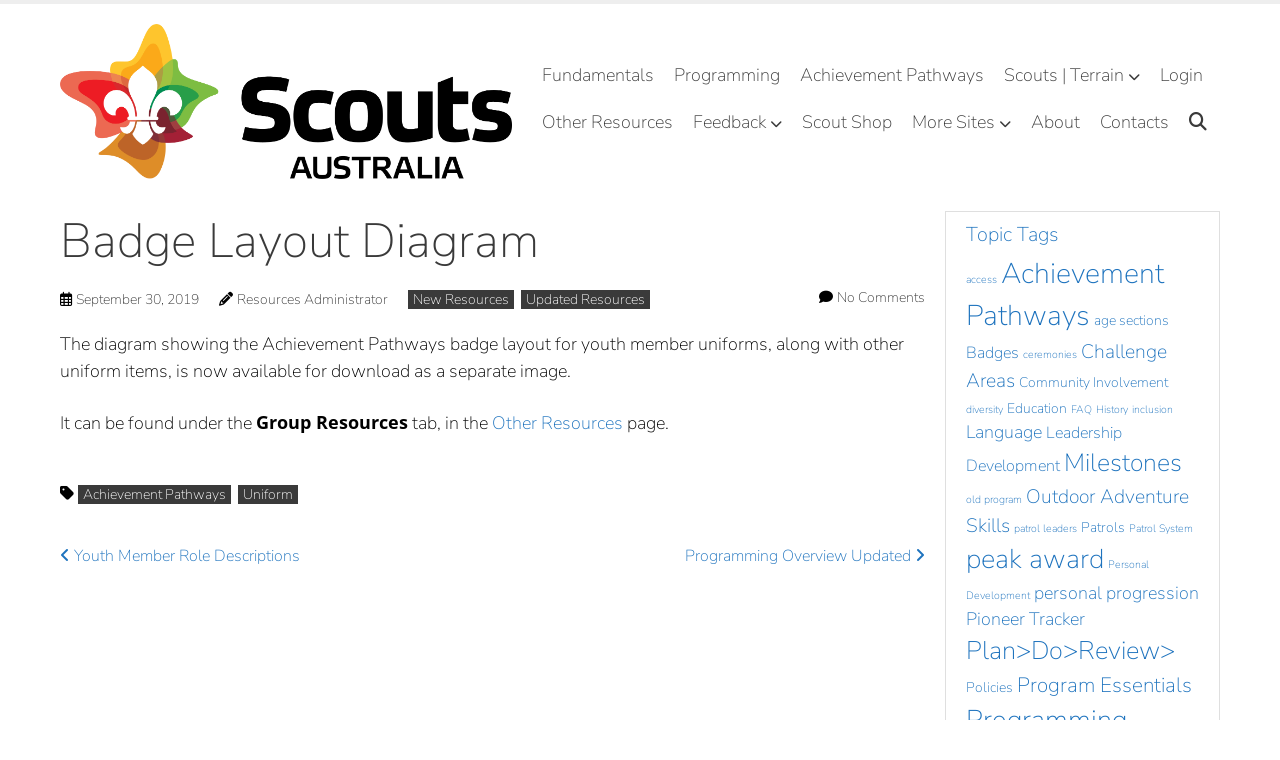

--- FILE ---
content_type: text/html; charset=UTF-8
request_url: https://pr.scouts.com.au/badge-layout-diagram/
body_size: 12063
content:
<!doctype html><!--[if lt IE 7]><html class="no-js lt-ie9 lt-ie8 lt-ie7" lang="en-AU" prefix="og: http://ogp.me/ns# fb: http://ogp.me/ns/fb#"> <![endif]-->
<!--[if IE 7]><html class="no-js lt-ie9 lt-ie8" lang="en-AU" prefix="og: http://ogp.me/ns# fb: http://ogp.me/ns/fb#"> <![endif]-->
<!--[if IE 8]><html class="no-js lt-ie9" lang="en-AU" prefix="og: http://ogp.me/ns# fb: http://ogp.me/ns/fb#"> <![endif]-->
<!--[if gt IE 8]><!--><html class="no-js" lang="en-AU" prefix="og: http://ogp.me/ns# fb: http://ogp.me/ns/fb#"> <!--<![endif]--><head><meta charset="UTF-8" /><meta http-equiv="x-ua-compatible" content="ie=edge"><meta name="viewport" content="width=device-width, initial-scale=1"><link rel="profile" href="http://gmpg.org/xfn/11" /><link rel="pingback" href="https://pr.scouts.com.au/xmlrpc.php" /><title>Badge Layout Diagram</title><meta name='robots' content='max-image-preview:large' /><link rel="alternate" type="application/rss+xml" title="Scouts Australia Program Resources &raquo; Feed" href="https://pr.scouts.com.au/feed/" /><link rel="alternate" type="application/rss+xml" title="Scouts Australia Program Resources &raquo; Comments Feed" href="https://pr.scouts.com.au/comments/feed/" /><link rel="alternate" title="oEmbed (JSON)" type="application/json+oembed" href="https://pr.scouts.com.au/wp-json/oembed/1.0/embed?url=https%3A%2F%2Fpr.scouts.com.au%2Fbadge-layout-diagram%2F" /><link rel="alternate" title="oEmbed (XML)" type="text/xml+oembed" href="https://pr.scouts.com.au/wp-json/oembed/1.0/embed?url=https%3A%2F%2Fpr.scouts.com.au%2Fbadge-layout-diagram%2F&#038;format=xml" /><style id='wp-img-auto-sizes-contain-inline-css' type='text/css'>img:is([sizes=auto i],[sizes^="auto," i]){contain-intrinsic-size:3000px 1500px}
/*# sourceURL=wp-img-auto-sizes-contain-inline-css */</style><style id='wp-emoji-styles-inline-css' type='text/css'>img.wp-smiley, img.emoji {
		display: inline !important;
		border: none !important;
		box-shadow: none !important;
		height: 1em !important;
		width: 1em !important;
		margin: 0 0.07em !important;
		vertical-align: -0.1em !important;
		background: none !important;
		padding: 0 !important;
	}
/*# sourceURL=wp-emoji-styles-inline-css */</style><link rel='stylesheet' id='wp-block-library-css' href='https://pr.scouts.com.au/wp-includes/css/dist/block-library/style.min.css?ver=c9fe13e96f780db69ec2a1707c9cd6cd' type='text/css' media='all' /><style id='wp-block-paragraph-inline-css' type='text/css'>.is-small-text{font-size:.875em}.is-regular-text{font-size:1em}.is-large-text{font-size:2.25em}.is-larger-text{font-size:3em}.has-drop-cap:not(:focus):first-letter{float:left;font-size:8.4em;font-style:normal;font-weight:100;line-height:.68;margin:.05em .1em 0 0;text-transform:uppercase}body.rtl .has-drop-cap:not(:focus):first-letter{float:none;margin-left:.1em}p.has-drop-cap.has-background{overflow:hidden}:root :where(p.has-background){padding:1.25em 2.375em}:where(p.has-text-color:not(.has-link-color)) a{color:inherit}p.has-text-align-left[style*="writing-mode:vertical-lr"],p.has-text-align-right[style*="writing-mode:vertical-rl"]{rotate:180deg}
/*# sourceURL=https://pr.scouts.com.au/wp-includes/blocks/paragraph/style.min.css */</style><style id='global-styles-inline-css' type='text/css'>:root{--wp--preset--aspect-ratio--square: 1;--wp--preset--aspect-ratio--4-3: 4/3;--wp--preset--aspect-ratio--3-4: 3/4;--wp--preset--aspect-ratio--3-2: 3/2;--wp--preset--aspect-ratio--2-3: 2/3;--wp--preset--aspect-ratio--16-9: 16/9;--wp--preset--aspect-ratio--9-16: 9/16;--wp--preset--color--black: #000000;--wp--preset--color--cyan-bluish-gray: #abb8c3;--wp--preset--color--white: #ffffff;--wp--preset--color--pale-pink: #f78da7;--wp--preset--color--vivid-red: #cf2e2e;--wp--preset--color--luminous-vivid-orange: #ff6900;--wp--preset--color--luminous-vivid-amber: #fcb900;--wp--preset--color--light-green-cyan: #7bdcb5;--wp--preset--color--vivid-green-cyan: #00d084;--wp--preset--color--pale-cyan-blue: #8ed1fc;--wp--preset--color--vivid-cyan-blue: #0693e3;--wp--preset--color--vivid-purple: #9b51e0;--wp--preset--color--eclipse: #3a3a3a;--wp--preset--color--san-juan: #334861;--wp--preset--color--denim: #2979c7;--wp--preset--color--electric-violet: #8309e7;--wp--preset--color--cerise: #df49b8;--wp--preset--color--alizarin: #df312c;--wp--preset--color--pumpkin: #FF8228;--wp--preset--color--titanium-yellow: #eef000;--wp--preset--color--atlantis: #7ed934;--wp--preset--color--white-smoke: #eee;--wp--preset--gradient--vivid-cyan-blue-to-vivid-purple: linear-gradient(135deg,rgb(6,147,227) 0%,rgb(155,81,224) 100%);--wp--preset--gradient--light-green-cyan-to-vivid-green-cyan: linear-gradient(135deg,rgb(122,220,180) 0%,rgb(0,208,130) 100%);--wp--preset--gradient--luminous-vivid-amber-to-luminous-vivid-orange: linear-gradient(135deg,rgb(252,185,0) 0%,rgb(255,105,0) 100%);--wp--preset--gradient--luminous-vivid-orange-to-vivid-red: linear-gradient(135deg,rgb(255,105,0) 0%,rgb(207,46,46) 100%);--wp--preset--gradient--very-light-gray-to-cyan-bluish-gray: linear-gradient(135deg,rgb(238,238,238) 0%,rgb(169,184,195) 100%);--wp--preset--gradient--cool-to-warm-spectrum: linear-gradient(135deg,rgb(74,234,220) 0%,rgb(151,120,209) 20%,rgb(207,42,186) 40%,rgb(238,44,130) 60%,rgb(251,105,98) 80%,rgb(254,248,76) 100%);--wp--preset--gradient--blush-light-purple: linear-gradient(135deg,rgb(255,206,236) 0%,rgb(152,150,240) 100%);--wp--preset--gradient--blush-bordeaux: linear-gradient(135deg,rgb(254,205,165) 0%,rgb(254,45,45) 50%,rgb(107,0,62) 100%);--wp--preset--gradient--luminous-dusk: linear-gradient(135deg,rgb(255,203,112) 0%,rgb(199,81,192) 50%,rgb(65,88,208) 100%);--wp--preset--gradient--pale-ocean: linear-gradient(135deg,rgb(255,245,203) 0%,rgb(182,227,212) 50%,rgb(51,167,181) 100%);--wp--preset--gradient--electric-grass: linear-gradient(135deg,rgb(202,248,128) 0%,rgb(113,206,126) 100%);--wp--preset--gradient--midnight: linear-gradient(135deg,rgb(2,3,129) 0%,rgb(40,116,252) 100%);--wp--preset--font-size--small: 13px;--wp--preset--font-size--medium: 20px;--wp--preset--font-size--large: 36px;--wp--preset--font-size--x-large: 42px;--wp--preset--font-size--normal: 16px;--wp--preset--font-size--huge: 48px;--wp--preset--spacing--20: 0.44rem;--wp--preset--spacing--30: 0.67rem;--wp--preset--spacing--40: 1rem;--wp--preset--spacing--50: 1.5rem;--wp--preset--spacing--60: 2.25rem;--wp--preset--spacing--70: 3.38rem;--wp--preset--spacing--80: 5.06rem;--wp--preset--shadow--natural: 6px 6px 9px rgba(0, 0, 0, 0.2);--wp--preset--shadow--deep: 12px 12px 50px rgba(0, 0, 0, 0.4);--wp--preset--shadow--sharp: 6px 6px 0px rgba(0, 0, 0, 0.2);--wp--preset--shadow--outlined: 6px 6px 0px -3px rgb(255, 255, 255), 6px 6px rgb(0, 0, 0);--wp--preset--shadow--crisp: 6px 6px 0px rgb(0, 0, 0);}:root { --wp--style--global--content-size: inherit;--wp--style--global--wide-size: inherit; }:where(body) { margin: 0; }.wp-site-blocks > .alignleft { float: left; margin-right: 2em; }.wp-site-blocks > .alignright { float: right; margin-left: 2em; }.wp-site-blocks > .aligncenter { justify-content: center; margin-left: auto; margin-right: auto; }:where(.is-layout-flex){gap: 0.5em;}:where(.is-layout-grid){gap: 0.5em;}.is-layout-flow > .alignleft{float: left;margin-inline-start: 0;margin-inline-end: 2em;}.is-layout-flow > .alignright{float: right;margin-inline-start: 2em;margin-inline-end: 0;}.is-layout-flow > .aligncenter{margin-left: auto !important;margin-right: auto !important;}.is-layout-constrained > .alignleft{float: left;margin-inline-start: 0;margin-inline-end: 2em;}.is-layout-constrained > .alignright{float: right;margin-inline-start: 2em;margin-inline-end: 0;}.is-layout-constrained > .aligncenter{margin-left: auto !important;margin-right: auto !important;}.is-layout-constrained > :where(:not(.alignleft):not(.alignright):not(.alignfull)){max-width: var(--wp--style--global--content-size);margin-left: auto !important;margin-right: auto !important;}.is-layout-constrained > .alignwide{max-width: var(--wp--style--global--wide-size);}body .is-layout-flex{display: flex;}.is-layout-flex{flex-wrap: wrap;align-items: center;}.is-layout-flex > :is(*, div){margin: 0;}body .is-layout-grid{display: grid;}.is-layout-grid > :is(*, div){margin: 0;}body{padding-top: 0px;padding-right: 0px;padding-bottom: 0px;padding-left: 0px;}a:where(:not(.wp-element-button)){text-decoration: underline;}:root :where(.wp-element-button, .wp-block-button__link){background-color: #32373c;border-width: 0;color: #fff;font-family: inherit;font-size: inherit;font-style: inherit;font-weight: inherit;letter-spacing: inherit;line-height: inherit;padding-top: calc(0.667em + 2px);padding-right: calc(1.333em + 2px);padding-bottom: calc(0.667em + 2px);padding-left: calc(1.333em + 2px);text-decoration: none;text-transform: inherit;}.has-black-color{color: var(--wp--preset--color--black) !important;}.has-cyan-bluish-gray-color{color: var(--wp--preset--color--cyan-bluish-gray) !important;}.has-white-color{color: var(--wp--preset--color--white) !important;}.has-pale-pink-color{color: var(--wp--preset--color--pale-pink) !important;}.has-vivid-red-color{color: var(--wp--preset--color--vivid-red) !important;}.has-luminous-vivid-orange-color{color: var(--wp--preset--color--luminous-vivid-orange) !important;}.has-luminous-vivid-amber-color{color: var(--wp--preset--color--luminous-vivid-amber) !important;}.has-light-green-cyan-color{color: var(--wp--preset--color--light-green-cyan) !important;}.has-vivid-green-cyan-color{color: var(--wp--preset--color--vivid-green-cyan) !important;}.has-pale-cyan-blue-color{color: var(--wp--preset--color--pale-cyan-blue) !important;}.has-vivid-cyan-blue-color{color: var(--wp--preset--color--vivid-cyan-blue) !important;}.has-vivid-purple-color{color: var(--wp--preset--color--vivid-purple) !important;}.has-eclipse-color{color: var(--wp--preset--color--eclipse) !important;}.has-san-juan-color{color: var(--wp--preset--color--san-juan) !important;}.has-denim-color{color: var(--wp--preset--color--denim) !important;}.has-electric-violet-color{color: var(--wp--preset--color--electric-violet) !important;}.has-cerise-color{color: var(--wp--preset--color--cerise) !important;}.has-alizarin-color{color: var(--wp--preset--color--alizarin) !important;}.has-pumpkin-color{color: var(--wp--preset--color--pumpkin) !important;}.has-titanium-yellow-color{color: var(--wp--preset--color--titanium-yellow) !important;}.has-atlantis-color{color: var(--wp--preset--color--atlantis) !important;}.has-white-smoke-color{color: var(--wp--preset--color--white-smoke) !important;}.has-black-background-color{background-color: var(--wp--preset--color--black) !important;}.has-cyan-bluish-gray-background-color{background-color: var(--wp--preset--color--cyan-bluish-gray) !important;}.has-white-background-color{background-color: var(--wp--preset--color--white) !important;}.has-pale-pink-background-color{background-color: var(--wp--preset--color--pale-pink) !important;}.has-vivid-red-background-color{background-color: var(--wp--preset--color--vivid-red) !important;}.has-luminous-vivid-orange-background-color{background-color: var(--wp--preset--color--luminous-vivid-orange) !important;}.has-luminous-vivid-amber-background-color{background-color: var(--wp--preset--color--luminous-vivid-amber) !important;}.has-light-green-cyan-background-color{background-color: var(--wp--preset--color--light-green-cyan) !important;}.has-vivid-green-cyan-background-color{background-color: var(--wp--preset--color--vivid-green-cyan) !important;}.has-pale-cyan-blue-background-color{background-color: var(--wp--preset--color--pale-cyan-blue) !important;}.has-vivid-cyan-blue-background-color{background-color: var(--wp--preset--color--vivid-cyan-blue) !important;}.has-vivid-purple-background-color{background-color: var(--wp--preset--color--vivid-purple) !important;}.has-eclipse-background-color{background-color: var(--wp--preset--color--eclipse) !important;}.has-san-juan-background-color{background-color: var(--wp--preset--color--san-juan) !important;}.has-denim-background-color{background-color: var(--wp--preset--color--denim) !important;}.has-electric-violet-background-color{background-color: var(--wp--preset--color--electric-violet) !important;}.has-cerise-background-color{background-color: var(--wp--preset--color--cerise) !important;}.has-alizarin-background-color{background-color: var(--wp--preset--color--alizarin) !important;}.has-pumpkin-background-color{background-color: var(--wp--preset--color--pumpkin) !important;}.has-titanium-yellow-background-color{background-color: var(--wp--preset--color--titanium-yellow) !important;}.has-atlantis-background-color{background-color: var(--wp--preset--color--atlantis) !important;}.has-white-smoke-background-color{background-color: var(--wp--preset--color--white-smoke) !important;}.has-black-border-color{border-color: var(--wp--preset--color--black) !important;}.has-cyan-bluish-gray-border-color{border-color: var(--wp--preset--color--cyan-bluish-gray) !important;}.has-white-border-color{border-color: var(--wp--preset--color--white) !important;}.has-pale-pink-border-color{border-color: var(--wp--preset--color--pale-pink) !important;}.has-vivid-red-border-color{border-color: var(--wp--preset--color--vivid-red) !important;}.has-luminous-vivid-orange-border-color{border-color: var(--wp--preset--color--luminous-vivid-orange) !important;}.has-luminous-vivid-amber-border-color{border-color: var(--wp--preset--color--luminous-vivid-amber) !important;}.has-light-green-cyan-border-color{border-color: var(--wp--preset--color--light-green-cyan) !important;}.has-vivid-green-cyan-border-color{border-color: var(--wp--preset--color--vivid-green-cyan) !important;}.has-pale-cyan-blue-border-color{border-color: var(--wp--preset--color--pale-cyan-blue) !important;}.has-vivid-cyan-blue-border-color{border-color: var(--wp--preset--color--vivid-cyan-blue) !important;}.has-vivid-purple-border-color{border-color: var(--wp--preset--color--vivid-purple) !important;}.has-eclipse-border-color{border-color: var(--wp--preset--color--eclipse) !important;}.has-san-juan-border-color{border-color: var(--wp--preset--color--san-juan) !important;}.has-denim-border-color{border-color: var(--wp--preset--color--denim) !important;}.has-electric-violet-border-color{border-color: var(--wp--preset--color--electric-violet) !important;}.has-cerise-border-color{border-color: var(--wp--preset--color--cerise) !important;}.has-alizarin-border-color{border-color: var(--wp--preset--color--alizarin) !important;}.has-pumpkin-border-color{border-color: var(--wp--preset--color--pumpkin) !important;}.has-titanium-yellow-border-color{border-color: var(--wp--preset--color--titanium-yellow) !important;}.has-atlantis-border-color{border-color: var(--wp--preset--color--atlantis) !important;}.has-white-smoke-border-color{border-color: var(--wp--preset--color--white-smoke) !important;}.has-vivid-cyan-blue-to-vivid-purple-gradient-background{background: var(--wp--preset--gradient--vivid-cyan-blue-to-vivid-purple) !important;}.has-light-green-cyan-to-vivid-green-cyan-gradient-background{background: var(--wp--preset--gradient--light-green-cyan-to-vivid-green-cyan) !important;}.has-luminous-vivid-amber-to-luminous-vivid-orange-gradient-background{background: var(--wp--preset--gradient--luminous-vivid-amber-to-luminous-vivid-orange) !important;}.has-luminous-vivid-orange-to-vivid-red-gradient-background{background: var(--wp--preset--gradient--luminous-vivid-orange-to-vivid-red) !important;}.has-very-light-gray-to-cyan-bluish-gray-gradient-background{background: var(--wp--preset--gradient--very-light-gray-to-cyan-bluish-gray) !important;}.has-cool-to-warm-spectrum-gradient-background{background: var(--wp--preset--gradient--cool-to-warm-spectrum) !important;}.has-blush-light-purple-gradient-background{background: var(--wp--preset--gradient--blush-light-purple) !important;}.has-blush-bordeaux-gradient-background{background: var(--wp--preset--gradient--blush-bordeaux) !important;}.has-luminous-dusk-gradient-background{background: var(--wp--preset--gradient--luminous-dusk) !important;}.has-pale-ocean-gradient-background{background: var(--wp--preset--gradient--pale-ocean) !important;}.has-electric-grass-gradient-background{background: var(--wp--preset--gradient--electric-grass) !important;}.has-midnight-gradient-background{background: var(--wp--preset--gradient--midnight) !important;}.has-small-font-size{font-size: var(--wp--preset--font-size--small) !important;}.has-medium-font-size{font-size: var(--wp--preset--font-size--medium) !important;}.has-large-font-size{font-size: var(--wp--preset--font-size--large) !important;}.has-x-large-font-size{font-size: var(--wp--preset--font-size--x-large) !important;}.has-normal-font-size{font-size: var(--wp--preset--font-size--normal) !important;}.has-huge-font-size{font-size: var(--wp--preset--font-size--huge) !important;}
/*# sourceURL=global-styles-inline-css */</style><link rel='stylesheet' id='coblocks-extensions-css' href='https://pr.scouts.com.au/wp-content/plugins/coblocks/dist/style-coblocks-extensions.css?ver=3.1.16' type='text/css' media='all' /><link rel='stylesheet' id='coblocks-animation-css' href='https://pr.scouts.com.au/wp-content/plugins/coblocks/dist/style-coblocks-animation.css?ver=2677611078ee87eb3b1c' type='text/css' media='all' /><link rel='stylesheet' id='widgetopts-styles-css' href='https://pr.scouts.com.au/wp-content/plugins/widget-options/assets/css/widget-options.css?ver=4.1.3' type='text/css' media='all' /><link rel='stylesheet' id='wp-components-css' href='https://pr.scouts.com.au/wp-includes/css/dist/components/style.min.css?ver=c9fe13e96f780db69ec2a1707c9cd6cd' type='text/css' media='all' /><link rel='stylesheet' id='godaddy-styles-css' href='https://pr.scouts.com.au/wp-content/plugins/coblocks/includes/Dependencies/GoDaddy/Styles/build/latest.css?ver=2.0.2' type='text/css' media='all' /><link rel='stylesheet' id='normalize-css' href='https://pr.scouts.com.au/wp-content/themes/ephemeris/css/normalize.css?ver=8.0.1' type='text/css' media='all' /><link rel='stylesheet' id='font-awesome-6-css' href='https://pr.scouts.com.au/wp-content/themes/ephemeris/css/fontawesome-all.min.css?ver=6.7.2' type='text/css' media='all' /><link rel='stylesheet' id='unsemantic-grid-css' href='https://pr.scouts.com.au/wp-content/themes/ephemeris/css/unsemantic.css?ver=1.2.3' type='text/css' media='all' /><link rel='stylesheet' id='ephemeris-fonts-css' href='//pr.scouts.com.au/wp-content/uploads/omgf/ephemeris-fonts/ephemeris-fonts.css?ver=1729741411' type='text/css' media='all' /><link rel='stylesheet' id='ephemeris-style-css' href='https://pr.scouts.com.au/wp-content/themes/ephemeris/style.css?ver=1.5.3' type='text/css' media='all' /><style id='kadence-blocks-global-variables-inline-css' type='text/css'>:root {--global-kb-font-size-sm:clamp(0.8rem, 0.73rem + 0.217vw, 0.9rem);--global-kb-font-size-md:clamp(1.1rem, 0.995rem + 0.326vw, 1.25rem);--global-kb-font-size-lg:clamp(1.75rem, 1.576rem + 0.543vw, 2rem);--global-kb-font-size-xl:clamp(2.25rem, 1.728rem + 1.63vw, 3rem);--global-kb-font-size-xxl:clamp(2.5rem, 1.456rem + 3.26vw, 4rem);--global-kb-font-size-xxxl:clamp(2.75rem, 0.489rem + 7.065vw, 6rem);}:root {--global-palette1: #3182CE;--global-palette2: #2B6CB0;--global-palette3: #1A202C;--global-palette4: #2D3748;--global-palette5: #4A5568;--global-palette6: #718096;--global-palette7: #EDF2F7;--global-palette8: #F7FAFC;--global-palette9: #ffffff;}
/*# sourceURL=kadence-blocks-global-variables-inline-css */</style> <script type="text/javascript" src="https://pr.scouts.com.au/wp-includes/js/jquery/jquery.min.js?ver=3.7.1" id="jquery-core-js"></script> <script async src="https://www.googletagmanager.com/gtag/js?id=G-T3H2EEQ51K"></script> <script>window.dataLayer = window.dataLayer || [];
		  function gtag(){dataLayer.push(arguments);}
		  gtag('js', new Date());gtag('config', 'G-T3H2EEQ51K', {'link_attribution': true,'anonymize_ip': true});</script> <!- end of Google Analytics Code Snippet by GA4WP--><link rel="https://api.w.org/" href="https://pr.scouts.com.au/wp-json/" /><link rel="alternate" title="JSON" type="application/json" href="https://pr.scouts.com.au/wp-json/wp/v2/posts/2965" /><link rel="EditURI" type="application/rsd+xml" title="RSD" href="https://pr.scouts.com.au/xmlrpc.php?rsd" /><link rel="canonical" href="https://pr.scouts.com.au/badge-layout-diagram/" /><link rel='shortlink' href='https://pr.scouts.com.au/?p=2965' /><link href='//pr.scouts.com.au/wp-content/uploads/omgf/omgf-stylesheet-74/omgf-stylesheet-74.css?ver=1729741411' rel='stylesheet'><style type="text/css">@media only screen and (max-width: 1600px) {.site-content .grid-100 .alignwide {margin-left: 0;margin-right: 0;}.site-content .grid-100 .wp-block-table.alignwide {width: 100%;}.site-content .grid-100 figure.alignwide.wp-block-embed.is-type-video {width: 100%;}}.wp-block-group.alignwide.is-layout-constrained {max-width: 1560px;}.wp-block-group.alignfull.is-layout-constrained {max-width: none;}body .is-layout-constrained > :where(:not(.alignleft):not(.alignright):not(.alignfull)) {max-width: 1160px;}.wp-block-cover .wp-block-cover__inner-container {max-width: 1160px;}.wp-block-cover.is-style-extended-inner-container .wp-block-cover__inner-container {max-width: 1560px;}</style><style type="text/css">.grid-container { max-width: 1200px; }.entry-header h1 { color: #3a3a3a; }.entry-header h1 a { color: #3a3a3a; }.entry-header h1 a:visited { color: #3a3a3a; }.entry-header h1 a:hover, .entry-header h1 a:active { color: #2c7dbe; }h1, h2, h3, h4, h5, h6 { color: #1e73be; }h1 a, h2 a, h3 a, h4 a, h5 a, h6 a { color: #2c7dbe; }h1 a:visited, h2 a:visited, h3 a:visited, h4 a:visited, h5 a:visited, h6 a:visited { color: #2c7dbe; }h1 a:hover, h2 a:hover, h3 a:hover, h4 a:hover, h5 a:hover, h6 a:hover, h1 a:active, h2 a:active, h3 a:active, h4 a:active, h5 a:active, h6 a:active { color: #344860; }.site-content, .more-link { color: #000000; }a, .more-link { color: #1e73be; }a:visited, .more-link:visited { color: #2c7dbe; }a:hover, a:active, .more-link:hover, .more-link:active { color: #344860; }#footercontainer { background-color: #f9f9f9; }#footercreditscontainer { background-color: #f9f9f9; }.site-credits { color: #9a9a9a; }</style><style>.removed_link, a.removed_link {
	text-decoration: line-through;
}</style><link rel="icon" href="https://pr.scouts.com.au/wp-content/uploads/2019/01/cropped-Scouts_AUS_Master_Horiz_FullCol_Rev_CMYK-32x32.png" sizes="32x32" /><link rel="icon" href="https://pr.scouts.com.au/wp-content/uploads/2019/01/cropped-Scouts_AUS_Master_Horiz_FullCol_Rev_CMYK-192x192.png" sizes="192x192" /><link rel="apple-touch-icon" href="https://pr.scouts.com.au/wp-content/uploads/2019/01/cropped-Scouts_AUS_Master_Horiz_FullCol_Rev_CMYK-180x180.png" /><meta name="msapplication-TileImage" content="https://pr.scouts.com.au/wp-content/uploads/2019/01/cropped-Scouts_AUS_Master_Horiz_FullCol_Rev_CMYK-270x270.png" /><style type="text/css" id="wp-custom-css">#secondary .widget {
margin-bottom: 40px;

padding-left:20px;
padding-right:20px;
padding-top:10px;
padding-bottom:10px;
border: 1px solid;
border-color: #dfdfdf;
}

h3.widget-title {
	font-size:20px;
}

select { 
font-family: Nunito Sans;
font-weight: 100;}

#maincontentcontainer li {
	font-family: Nunito Sans;
	font-size:18px;
	font-weight:200;
	}

#secondary li {
	font-family: Nunito Sans;
	font-size:14px;
	font-weight:200;
	list-style-type: none;
  margin: 0;
  padding: 0;
}




a:link {
  text-decoration: none;
}

a:visited {
  text-decoration: none;
}

a:hover {
  text-decoration: underline;
}

a:active {
  text-decoration: underline;
}

em {
	font-family: Nunito Sans;
}</style><style id="egf-frontend-styles" type="text/css">p {color: #000000;font-family: 'Nunito Sans', sans-serif;font-style: normal;font-weight: 200;} h2 {font-family: 'Nunito Sans', sans-serif;font-style: normal;font-weight: 200;} h1 {font-family: 'Nunito Sans', sans-serif;font-style: normal;font-weight: 200;} h3 {font-family: 'Nunito Sans', sans-serif;font-style: normal;font-weight: 200;} h4 {font-family: 'Nunito Sans', sans-serif;font-style: normal;font-weight: 200;} h5 {} h6 {} table, a, form, input, h1 {font-family: 'Nunito Sans', sans-serif!important;font-style: normal!important;font-weight: 200!important;}</style><meta property="og:locale" content="en_GB"/><meta property="og:site_name" content="Scouts Australia Program Resources"/><meta property="og:title" content="Badge Layout Diagram"/><meta property="og:url" content="https://pr.scouts.com.au/badge-layout-diagram/"/><meta property="og:type" content="article"/><meta property="og:description" content="The diagram showing the Achievement Pathways badge layout for youth member uniforms, along with other uniform items, is now available for download as a separate image.It can be found under the Group Resources tab, in the Other Resources page."/><meta property="og:image" content="https://pr.scouts.com.au/wp-content/uploads/2021/01/Program-Resources-Open-Graph-Vertical-Square.png"/><meta property="og:image:url" content="https://pr.scouts.com.au/wp-content/uploads/2021/01/Program-Resources-Open-Graph-Vertical-Square.png"/><meta property="og:image:secure_url" content="https://pr.scouts.com.au/wp-content/uploads/2021/01/Program-Resources-Open-Graph-Vertical-Square.png"/><meta property="og:image:width" content="600"/><meta property="og:image:height" content="600"/><meta property="article:published_time" content="2019-09-30T09:00:45+10:00"/><meta property="article:modified_time" content="2019-09-26T16:32:57+10:00" /><meta property="og:updated_time" content="2019-09-26T16:32:57+10:00" /><meta property="article:section" content="New Resources"/><meta property="article:section" content="Updated Resources"/><meta name="twitter:title" content="Badge Layout Diagram"/><meta name="twitter:url" content="https://pr.scouts.com.au/badge-layout-diagram/"/><meta name="twitter:description" content="The diagram showing the Achievement Pathways badge layout for youth member uniforms, along with other uniform items, is now available for download as a separate image.It can be found under the Group Resources tab, in the Other Resources page."/><meta name="twitter:image" content="https://pr.scouts.com.au/wp-content/uploads/2021/01/Program-Resources-Open-Graph-Vertical-Square.png"/><meta name="twitter:card" content="summary_large_image"/><link rel='stylesheet' id='so-css-ephemeris-css' href='https://pr.scouts.com.au/wp-content/uploads/so-css/so-css-ephemeris.css?ver=1658358004' type='text/css' media='all' /></head><body itemscope="itemscope" itemtype="http://schema.org/CreativeWork" class="wp-singular post-template-default single single-post postid-2965 single-format-standard wp-custom-logo wp-embed-responsive wp-theme-ephemeris"><main class="hfeed site" role="main"><div class="visuallyhidden skip-link"><a href="#content" title="Skip to main content">Skip to main content</a></div><div class="top-header"><div class="announcement-bar grid-container"><div class="grid-100 tablet-grid-100 social-header"></div></div></div><div id="headercontainer"><header id="masthead" class="grid-container site-header" role="banner"><div class="grid-40 tablet-grid-40 mobile-grid-100 site-title"><a href="https://pr.scouts.com.au/" class="custom-logo-link" rel="home"><img width="3324" height="1138" src="https://pr.scouts.com.au/wp-content/uploads/2019/01/Scouts_AUS_Master_Horiz_FullCol_CMYK.png" class="custom-logo" alt="Scouts Australia Program Resources" decoding="async" fetchpriority="high" srcset="https://pr.scouts.com.au/wp-content/uploads/2019/01/Scouts_AUS_Master_Horiz_FullCol_CMYK.png 3324w, https://pr.scouts.com.au/wp-content/uploads/2019/01/Scouts_AUS_Master_Horiz_FullCol_CMYK-768x263.png 768w, https://pr.scouts.com.au/wp-content/uploads/2019/01/Scouts_AUS_Master_Horiz_FullCol_CMYK-300x103.png 300w, https://pr.scouts.com.au/wp-content/uploads/2019/01/Scouts_AUS_Master_Horiz_FullCol_CMYK-1024x351.png 1024w" sizes="(max-width: 3324px) 100vw, 3324px" /></a></div><div class="grid-60 tablet-grid-60 mobile-grid-100 "><nav id="site-navigation" class="main-navigation" role="navigation" itemscope="itemscope" itemtype="http://schema.org/SiteNavigationElement"><div class="assistive-text skip-link"><a href="#content" title="Skip to content">Skip to content</a></div><div class="menu-main-menu-container"><ul id="menu-main-menu" class="nav-menu"><li id="menu-item-3842" class="menu-item menu-item-type-post_type menu-item-object-page menu-item-3842"><a href="https://pr.scouts.com.au/fundamentals/">Fundamentals</a></li><li id="menu-item-5014" class="menu-item menu-item-type-post_type menu-item-object-page menu-item-5014"><a href="https://pr.scouts.com.au/programming/">Programming</a></li><li id="menu-item-3896" class="menu-item menu-item-type-post_type menu-item-object-page menu-item-3896"><a href="https://pr.scouts.com.au/achievement-pathways/">Achievement Pathways</a></li><li id="menu-item-4015" class="menu-item menu-item-type-post_type menu-item-object-page menu-item-has-children menu-item-4015"><a href="https://pr.scouts.com.au/terrain/">Scouts | Terrain</a><ul class="sub-menu"><li id="menu-item-4294" class="menu-item menu-item-type-post_type menu-item-object-page menu-item-4294"><a href="https://pr.scouts.com.au/terrain/">Guides and Resources</a></li><li id="menu-item-4293" class="menu-item menu-item-type-custom menu-item-object-custom menu-item-4293"><a href="https://pr.scouts.com.au/terrain/faq/">FAQs</a></li><li id="menu-item-5253" class="menu-item menu-item-type-post_type menu-item-object-page menu-item-5253"><a href="https://pr.scouts.com.au/terrain/support/">Contact Support</a></li><li id="menu-item-4012" class="menu-item menu-item-type-custom menu-item-object-custom menu-item-4012"><a target="_blank" href="https://terrain.scouts.com.au/?src=mm"><strong>Login</strong></a></li></ul></li><li id="menu-item-5444" class="menu-item menu-item-type-custom menu-item-object-custom menu-item-5444"><a href="https://terrain.scouts.com.au/?src=mm2">Login</a></li><li id="menu-item-3899" class="menu-item menu-item-type-post_type menu-item-object-page menu-item-3899"><a href="https://pr.scouts.com.au/other/">Other Resources</a></li><li id="menu-item-2778" class="menu-item menu-item-type-post_type menu-item-object-page menu-item-has-children menu-item-2778"><a href="https://pr.scouts.com.au/feedback/">Feedback</a><ul class="sub-menu"><li id="menu-item-3673" class="menu-item menu-item-type-post_type menu-item-object-page menu-item-3673"><a href="https://pr.scouts.com.au/feedback/">Give Feedback</a></li><li id="menu-item-3672" class="menu-item menu-item-type-post_type menu-item-object-page menu-item-3672"><a href="https://pr.scouts.com.au/question/">Ask a Question</a></li></ul></li><li id="menu-item-4802" class="menu-item menu-item-type-post_type menu-item-object-page menu-item-4802"><a href="https://pr.scouts.com.au/shop/">Scout Shop</a></li><li id="menu-item-5146" class="menu-item menu-item-type-custom menu-item-object-custom menu-item-has-children menu-item-5146"><a>More Sites</a><ul class="sub-menu"><li id="menu-item-5145" class="menu-item menu-item-type-custom menu-item-object-custom menu-item-5145"><a target="_blank" href="https://scouts.com.au/?src=mm" title="Scouts Australia home page.">Scouts Australia</a></li><li id="menu-item-5324" class="menu-item menu-item-type-post_type menu-item-object-page current_page_parent menu-item-5324"><a href="https://pr.scouts.com.au/news/">Program News (Old)</a></li><li id="menu-item-365" class="menu-item menu-item-type-custom menu-item-object-custom menu-item-365"><a target="_blank" href="https://s2p.scouts.com.au/?src=mm" title="Convert from the old award schemes to Achievement Pathways,">S2P Converter</a></li><li id="menu-item-5154" class="menu-item menu-item-type-custom menu-item-object-custom menu-item-5154"><a target="_blank" href="https://scouts.com.au/blog/2019/05/29/scouts4sdgs/?src=mm" title="Universal Sustainable Development Goals and Australian Scouting">#Scouts4SDGs</a></li><li id="menu-item-5147" class="menu-item menu-item-type-custom menu-item-object-custom menu-item-5147"><a target="_blank" href="http://international.scouts.com.au/?src=mm" title="International Scouting resources.">Scouts Australia International</a></li><li id="menu-item-5148" class="menu-item menu-item-type-custom menu-item-object-custom menu-item-5148"><a target="_blank" href="https://training.scouts.com.au/?src=mm" title="eLearning for Venturer Scouts, Rover Scouts, and Adults.">On Demand Training</a></li><li id="menu-item-5149" class="menu-item menu-item-type-custom menu-item-object-custom menu-item-5149"><a target="_blank" href="https://scouts.com.au/members/sait/?src=mm" title="Get an industry recognised qualification through Scouts Australia Institute of Training.">Youth Qualificatoins (SAIT)</a></li><li id="menu-item-5156" class="menu-item menu-item-type-custom menu-item-object-custom menu-item-5156"><a target="_blank" href="https://scouts.com.au/members/key-resources/?src=mm" title="Guides and policies for all aspects of Australian Scouting.">National Key Resources</a></li></ul></li><li id="menu-item-13" class="menu-item menu-item-type-post_type menu-item-object-page menu-item-13"><a href="https://pr.scouts.com.au/about/">About</a></li><li id="menu-item-2498" class="menu-item menu-item-type-post_type menu-item-object-page menu-item-2498"><a href="https://pr.scouts.com.au/contacts/">Contacts</a></li><li class="menu-item menu-item-search"><a href="#" class="nav-search" title="Search"><i class="fas fa-search" title="Search this site"></i></a></li></ul></div></nav></div></header></div><div id="maincontentcontainer"><div id="content" class="grid-container site-content" role="main"><div class="grid-75 tablet-grid-75 mobile-grid-100"><article itemscope="itemscope" itemtype="http://schema.org/Article" id="post-2965" class="post-2965 post type-post status-publish format-standard hentry category-new category-updated tag-achievement-pathways tag-uniform"><header class="entry-header"><h1 class="entry-title">Badge Layout Diagram</h1><div class="header-meta"><span class="publish-date"><i class="far fa-calendar-alt" aria-hidden="true"></i> <a href="https://pr.scouts.com.au/badge-layout-diagram/" title="Posted September 30, 2019 @ 9:00 am" rel="bookmark"><time class="entry-date" datetime="2019-09-30T09:00:45+10:00" itemprop="datePublished">September 30, 2019</time></a></span><address class="publish-author"><i class="fas fa-pencil-alt" aria-hidden="true"></i> <span class="author vcard"><a class="url fn n" href="https://pr.scouts.com.au/author/mdocs-admin/" title="View all posts by Resources Administrator" rel="author" itemprop="author">Resources Administrator</a></span></address><span class="post-categories"><a href="https://pr.scouts.com.au/category/new/" rel="category tag">New Resources</a> <a href="https://pr.scouts.com.au/category/updated/" rel="category tag">Updated Resources</a></span><span class="comments-link"><i class="fas fa-comment" aria-hidden="true"></i> <a href="https://pr.scouts.com.au/badge-layout-diagram/#respond" title="Comment on Badge Layout Diagram">No Comments</a></span></div></header><div class="entry-content"><p>The diagram showing the Achievement Pathways badge layout for youth member uniforms, along with other uniform items, is now available for download as a separate image.</p><p>It can be found under the <strong>Group Resources</strong> tab, in the <a href="https://pr.scouts.com.au/other/">Other Resources</a> page.</p></div><footer class="entry-meta">
<i class="fas fa-tag"></i> <span class="post-tags"><a href="https://pr.scouts.com.au/tag/achievement-pathways/" rel="tag">Achievement Pathways</a> <a href="https://pr.scouts.com.au/tag/uniform/" rel="tag">Uniform</a></span></footer></article><nav role="navigation" class="navigation pagination nav-single"><h2 class="screen-reader-text">Posts navigation</h2><div class="nav-previous"><a href="https://pr.scouts.com.au/youth-member-role-descriptions/" rel="prev"><span class="meta-nav"><i class="fas fa-angle-left" aria-hidden="true"></i></span> Youth Member Role Descriptions</a></div><div class="nav-next"><a href="https://pr.scouts.com.au/programming-overview-updated/" rel="next">Programming Overview Updated <span class="meta-nav"><i class="fas fa-angle-right" aria-hidden="true"></i></span></a></div></nav></div><div class="grid-25 tablet-grid-25 mobile-grid-100"><div id="secondary" class="widget-area" role="complementary"><aside id="tag_cloud-2" class="widget widget_tag_cloud"><h3 class="widget-title">Topic Tags</h3><div class="tagcloud"><a href="https://pr.scouts.com.au/tag/access/" class="tag-cloud-link tag-link-99 tag-link-position-1" style="font-size: 8pt;" aria-label="access (1 item)">access</a>
<a href="https://pr.scouts.com.au/tag/achievement-pathways/" class="tag-cloud-link tag-link-31 tag-link-position-2" style="font-size: 21.450980392157pt;" aria-label="Achievement Pathways (18 items)">Achievement Pathways</a>
<a href="https://pr.scouts.com.au/tag/age-sections/" class="tag-cloud-link tag-link-56 tag-link-position-3" style="font-size: 10.470588235294pt;" aria-label="age sections (2 items)">age sections</a>
<a href="https://pr.scouts.com.au/tag/badges/" class="tag-cloud-link tag-link-54 tag-link-position-4" style="font-size: 12.117647058824pt;" aria-label="Badges (3 items)">Badges</a>
<a href="https://pr.scouts.com.au/tag/ceremonies/" class="tag-cloud-link tag-link-89 tag-link-position-5" style="font-size: 8pt;" aria-label="ceremonies (1 item)">ceremonies</a>
<a href="https://pr.scouts.com.au/tag/challenge-areas/" class="tag-cloud-link tag-link-48 tag-link-position-6" style="font-size: 14.588235294118pt;" aria-label="Challenge Areas (5 items)">Challenge Areas</a>
<a href="https://pr.scouts.com.au/tag/community-involvement/" class="tag-cloud-link tag-link-42 tag-link-position-7" style="font-size: 10.470588235294pt;" aria-label="Community Involvement (2 items)">Community Involvement</a>
<a href="https://pr.scouts.com.au/tag/diversity/" class="tag-cloud-link tag-link-101 tag-link-position-8" style="font-size: 8pt;" aria-label="diversity (1 item)">diversity</a>
<a href="https://pr.scouts.com.au/tag/education/" class="tag-cloud-link tag-link-44 tag-link-position-9" style="font-size: 10.470588235294pt;" aria-label="Education (2 items)">Education</a>
<a href="https://pr.scouts.com.au/tag/faq/" class="tag-cloud-link tag-link-88 tag-link-position-10" style="font-size: 8pt;" aria-label="FAQ (1 item)">FAQ</a>
<a href="https://pr.scouts.com.au/tag/history/" class="tag-cloud-link tag-link-94 tag-link-position-11" style="font-size: 8pt;" aria-label="History (1 item)">History</a>
<a href="https://pr.scouts.com.au/tag/inclusion/" class="tag-cloud-link tag-link-100 tag-link-position-12" style="font-size: 8pt;" aria-label="inclusion (1 item)">inclusion</a>
<a href="https://pr.scouts.com.au/tag/language/" class="tag-cloud-link tag-link-60 tag-link-position-13" style="font-size: 13.490196078431pt;" aria-label="Language (4 items)">Language</a>
<a href="https://pr.scouts.com.au/tag/leadership-development/" class="tag-cloud-link tag-link-50 tag-link-position-14" style="font-size: 12.117647058824pt;" aria-label="Leadership Development (3 items)">Leadership Development</a>
<a href="https://pr.scouts.com.au/tag/milestones/" class="tag-cloud-link tag-link-34 tag-link-position-15" style="font-size: 18.705882352941pt;" aria-label="Milestones (11 items)">Milestones</a>
<a href="https://pr.scouts.com.au/tag/old-program/" class="tag-cloud-link tag-link-36 tag-link-position-16" style="font-size: 8pt;" aria-label="old program (1 item)">old program</a>
<a href="https://pr.scouts.com.au/tag/oas/" class="tag-cloud-link tag-link-26 tag-link-position-17" style="font-size: 14.588235294118pt;" aria-label="Outdoor Adventure Skills (5 items)">Outdoor Adventure Skills</a>
<a href="https://pr.scouts.com.au/tag/patrol-leaders/" class="tag-cloud-link tag-link-98 tag-link-position-18" style="font-size: 8pt;" aria-label="patrol leaders (1 item)">patrol leaders</a>
<a href="https://pr.scouts.com.au/tag/patrols/" class="tag-cloud-link tag-link-66 tag-link-position-19" style="font-size: 10.470588235294pt;" aria-label="Patrols (2 items)">Patrols</a>
<a href="https://pr.scouts.com.au/tag/patrol-system/" class="tag-cloud-link tag-link-97 tag-link-position-20" style="font-size: 8pt;" aria-label="Patrol System (1 item)">Patrol System</a>
<a href="https://pr.scouts.com.au/tag/peak-award/" class="tag-cloud-link tag-link-35 tag-link-position-21" style="font-size: 20.352941176471pt;" aria-label="peak award (15 items)">peak award</a>
<a href="https://pr.scouts.com.au/tag/personal-development/" class="tag-cloud-link tag-link-45 tag-link-position-22" style="font-size: 8pt;" aria-label="Personal Development (1 item)">Personal Development</a>
<a href="https://pr.scouts.com.au/tag/personal-progression/" class="tag-cloud-link tag-link-62 tag-link-position-23" style="font-size: 13.490196078431pt;" aria-label="personal progression (4 items)">personal progression</a>
<a href="https://pr.scouts.com.au/tag/pioneer-tracker/" class="tag-cloud-link tag-link-29 tag-link-position-24" style="font-size: 13.490196078431pt;" aria-label="Pioneer Tracker (4 items)">Pioneer Tracker</a>
<a href="https://pr.scouts.com.au/tag/plandoreview/" class="tag-cloud-link tag-link-25 tag-link-position-25" style="font-size: 19.117647058824pt;" aria-label="Plan&gt;Do&gt;Review&gt; (12 items)">Plan&gt;Do&gt;Review&gt;</a>
<a href="https://pr.scouts.com.au/tag/policies/" class="tag-cloud-link tag-link-58 tag-link-position-26" style="font-size: 10.470588235294pt;" aria-label="Policies (2 items)">Policies</a>
<a href="https://pr.scouts.com.au/tag/program-essentials/" class="tag-cloud-link tag-link-37 tag-link-position-27" style="font-size: 15.549019607843pt;" aria-label="Program Essentials (6 items)">Program Essentials</a>
<a href="https://pr.scouts.com.au/tag/programming/" class="tag-cloud-link tag-link-28 tag-link-position-28" style="font-size: 20.352941176471pt;" aria-label="Programming (15 items)">Programming</a>
<a href="https://pr.scouts.com.au/tag/project-patrols/" class="tag-cloud-link tag-link-49 tag-link-position-29" style="font-size: 8pt;" aria-label="Project Patrols (1 item)">Project Patrols</a>
<a href="https://pr.scouts.com.au/tag/promise-and-law/" class="tag-cloud-link tag-link-43 tag-link-position-30" style="font-size: 8pt;" aria-label="Promise and Law (1 item)">Promise and Law</a>
<a href="https://pr.scouts.com.au/tag/purpose/" class="tag-cloud-link tag-link-46 tag-link-position-31" style="font-size: 14.588235294118pt;" aria-label="Purpose (5 items)">Purpose</a>
<a href="https://pr.scouts.com.au/tag/scout-method/" class="tag-cloud-link tag-link-21 tag-link-position-32" style="font-size: 17.607843137255pt;" aria-label="Scout Method (9 items)">Scout Method</a>
<a href="https://pr.scouts.com.au/tag/scouts-australia/" class="tag-cloud-link tag-link-93 tag-link-position-33" style="font-size: 8pt;" aria-label="Scouts Australia (1 item)">Scouts Australia</a>
<a href="https://pr.scouts.com.au/tag/scouts-terrain/" class="tag-cloud-link tag-link-102 tag-link-position-34" style="font-size: 12.117647058824pt;" aria-label="Scouts Terrain (3 items)">Scouts Terrain</a>
<a href="https://pr.scouts.com.au/tag/section-transitions/" class="tag-cloud-link tag-link-95 tag-link-position-35" style="font-size: 8pt;" aria-label="section transitions (1 item)">section transitions</a>
<a href="https://pr.scouts.com.au/tag/sia/" class="tag-cloud-link tag-link-33 tag-link-position-36" style="font-size: 22pt;" aria-label="Special Interest Areas (20 items)">Special Interest Areas</a>
<a href="https://pr.scouts.com.au/tag/spices/" class="tag-cloud-link tag-link-20 tag-link-position-37" style="font-size: 18.705882352941pt;" aria-label="SPICES (11 items)">SPICES</a>
<a href="https://pr.scouts.com.au/tag/the-adventure-begins/" class="tag-cloud-link tag-link-24 tag-link-position-38" style="font-size: 10.470588235294pt;" aria-label="The Adventure Begins (2 items)">The Adventure Begins</a>
<a href="https://pr.scouts.com.au/tag/uniform/" class="tag-cloud-link tag-link-51 tag-link-position-39" style="font-size: 10.470588235294pt;" aria-label="Uniform (2 items)">Uniform</a>
<a href="https://pr.scouts.com.au/tag/unit-code/" class="tag-cloud-link tag-link-91 tag-link-position-40" style="font-size: 8pt;" aria-label="Unit Code (1 item)">Unit Code</a>
<a href="https://pr.scouts.com.au/tag/unit-council/" class="tag-cloud-link tag-link-90 tag-link-position-41" style="font-size: 12.117647058824pt;" aria-label="unit council (3 items)">unit council</a>
<a href="https://pr.scouts.com.au/tag/units/" class="tag-cloud-link tag-link-65 tag-link-position-42" style="font-size: 12.117647058824pt;" aria-label="Units (3 items)">Units</a>
<a href="https://pr.scouts.com.au/tag/world-scout-movement/" class="tag-cloud-link tag-link-92 tag-link-position-43" style="font-size: 8pt;" aria-label="World Scout Movement (1 item)">World Scout Movement</a>
<a href="https://pr.scouts.com.au/tag/youth-leading/" class="tag-cloud-link tag-link-39 tag-link-position-44" style="font-size: 10.470588235294pt;" aria-label="Youth Leading (2 items)">Youth Leading</a>
<a href="https://pr.scouts.com.au/tag/youth-leading-adults-supporting/" class="tag-cloud-link tag-link-41 tag-link-position-45" style="font-size: 13.490196078431pt;" aria-label="Youth Leading Adults Supporting (4 items)">Youth Leading Adults Supporting</a></div></aside></div></div></div></div><div id="footercontainer"><footer class="site-footer grid-container" role="contentinfo"><div class="grid-50 tablet-grid-50 mobile-grid-100"><div class="widget-area" role="complementary"><aside id="mdocs_last_updated-3" class="widget widget_mdocs_last_updated"><h3 class="widget-title">Last Updated</h3><table class="table table-condensed mdocs-widget-table"><tr><th>File</th><th>Date</th></tr><tr><td><a href="https://pr.scouts.com.au/mdocs-posts/personal-development-course-4-guide/?mdocs-cat=null" >Personal Development Course 4 Guide</a></td><td class="mdocs-widget-date" ><small>15-08-2025</small></td></tr><tr><td><a href="https://pr.scouts.com.au/mdocs-posts/personal-development-course-3-guide/?mdocs-cat=null" >Personal Development Course 3 Guide</a></td><td class="mdocs-widget-date" ><small>15-08-2025</small></td></tr><tr><td><a href="https://pr.scouts.com.au/mdocs-posts/personal-development-course-2-guide/?mdocs-cat=null" >Personal Development Course 2 Guide</a></td><td class="mdocs-widget-date" ><small>15-08-2025</small></td></tr><tr><td><a href="https://pr.scouts.com.au/mdocs-posts/personal-development-course-1-guide/?mdocs-cat=null" >Personal Development Course 1 Guide</a></td><td class="mdocs-widget-date" ><small>15-08-2025</small></td></tr><tr><td><a href="https://pr.scouts.com.au/mdocs-posts/reflection-journal-course-1/?mdocs-cat=null" >Reflection Journal - Course 1</a></td><td class="mdocs-widget-date" ><small>14-08-2025</small></td></tr><tr><td><a href="https://pr.scouts.com.au/mdocs-posts/additional-resources-course-1/?mdocs-cat=null" >Additional resources - Course 1</a></td><td class="mdocs-widget-date" ><small>11-08-2025</small></td></tr><tr><td><a href="https://pr.scouts.com.au/mdocs-posts/self-assessment-tool/?mdocs-cat=null" >Self-Assessment Tool</a></td><td class="mdocs-widget-date" ><small>11-08-2025</small></td></tr><tr><td><a href="https://pr.scouts.com.au/mdocs-posts/reflection-journal-course-2/?mdocs-cat=null" >Reflection Journal - Course 2</a></td><td class="mdocs-widget-date" ><small>11-08-2025</small></td></tr><tr><td><a href="https://pr.scouts.com.au/mdocs-posts/elements-of-the-program-poster/?mdocs-cat=null" >Elements of the Program Poster</a></td><td class="mdocs-widget-date" ><small>16-07-2025</small></td></tr><tr><td><a href="https://pr.scouts.com.au/mdocs-posts/scaffolding-sias-for-joey-scouts-parent-version/?mdocs-cat=null" >Scaffolding SIAs for Joey Scouts - Parent version</a></td><td class="mdocs-widget-date" ><small>27-03-2025</small></td></tr></table></aside></div></div><div class="grid-50 tablet-grid-50 mobile-grid-100"><div class="widget-area" role="complementary"><aside id="mdocs_top_downloads-5" class="extendedwopts-hide extendedwopts-mobile widget widget_mdocs_top_downloads"><h3 class="widget-title">Top Downloads</h3><table class="table table-condensed mdocs-widget-table"><tr><th>File</th><th>DLs</th></tr><tr><td><a href="https://pr.scouts.com.au/mdocs-posts/guide-to-special-interest-areas/?mdocs-cat=null" >Guide to Special Interest Areas</a></td><td>29289</td></tr><tr><td><a href="https://pr.scouts.com.au/mdocs-posts/youth-badge-layout/?mdocs-cat=null" >Uniform and Badges Layout for Youth Members</a></td><td>24825</td></tr><tr><td><a href="https://pr.scouts.com.au/mdocs-posts/joey-scout-cub-scout-sia-planning-tool/?mdocs-cat=null" >Special Interest Areas Project Planning Tool - Joey Scouts, Cub Scouts</a></td><td>17806</td></tr><tr><td><a href="https://pr.scouts.com.au/mdocs-posts/outdoor_adventure_skills_factsheet/?mdocs-cat=null" >Outdoor Adventure Skills Factsheet</a></td><td>14653</td></tr><tr><td><a href="https://pr.scouts.com.au/mdocs-posts/sia-planning-tool/?mdocs-cat=null" >Special Interest Areas Project Planning Tool - Scouts, Venturer Scouts, Rover Scouts</a></td><td>14056</td></tr><tr><td><a href="https://pr.scouts.com.au/mdocs-posts/special_interest_areas_factsheet/?mdocs-cat=null" >Special Interest Areas Factsheet</a></td><td>12226</td></tr><tr><td><a href="https://pr.scouts.com.au/mdocs-posts/program_essentials_factsheet/?mdocs-cat=null" >Program Essentials Factsheet</a></td><td>11647</td></tr><tr><td><a href="https://pr.scouts.com.au/mdocs-posts/00-how-to-get-started-in-scouts-terrain/?mdocs-cat=null" >1 - How To Get Started in Scouts | Terrain</a></td><td>10823</td></tr><tr><td><a href="https://pr.scouts.com.au/mdocs-posts/how-to-install-scouts-terrain-to-your-device/?mdocs-cat=null" >How to install Scouts | Terrain to your device</a></td><td>10511</td></tr></table></aside></div></div></footer></div><div id="footercreditscontainer"><div class="grid-container site-credits"><div class="grid-100 footer-credits"><p style="text-align: center">&copy; Scouts Australia 2026 | <a href="http://www.scouts.com.au">www.scouts.com.au</a> | <a href="mailto:yp.support@scouts.com.au">yp.support@scouts.com.au</a> | <a href="/wp-content/uploads/2019/03/Scouts-Australia-Privacy-Policy-Nov-2018.pdf">Privacy Policy</a> | <a href="https://pr.scouts.com.au/prlogin" target="_blank" rel="noopener">Login</a></p></div></div></div></main><a id="mobile-site-navigation" href="#cd-nav" class="mobile-navigation mobile-nav-trigger"><div class="menu-hamburger">
<span class="line"></span>
<span class="line"></span>
<span class="line"></span>
<span class="mobile-nav-title">MENU</span></div>
</a><div id="cd-nav" class="grid-container cd-nav hide_on_load"><div class="grid-100"><div class="cd-navigation-wrapper"><h2>Navigation</h2><nav role="navigation"><div class="menu-main-menu-container"><ul id="menu-main-menu-1" class="mobile-menu"><li class="menu-item menu-item-type-post_type menu-item-object-page menu-item-3842"><a href="https://pr.scouts.com.au/fundamentals/">Fundamentals</a></li><li class="menu-item menu-item-type-post_type menu-item-object-page menu-item-5014"><a href="https://pr.scouts.com.au/programming/">Programming</a></li><li class="menu-item menu-item-type-post_type menu-item-object-page menu-item-3896"><a href="https://pr.scouts.com.au/achievement-pathways/">Achievement Pathways</a></li><li class="menu-item menu-item-type-post_type menu-item-object-page menu-item-has-children menu-item-4015"><a href="https://pr.scouts.com.au/terrain/">Scouts | Terrain</a><ul class="sub-menu"><li class="menu-item menu-item-type-post_type menu-item-object-page menu-item-4294"><a href="https://pr.scouts.com.au/terrain/">Guides and Resources</a></li><li class="menu-item menu-item-type-custom menu-item-object-custom menu-item-4293"><a href="https://pr.scouts.com.au/terrain/faq/">FAQs</a></li><li class="menu-item menu-item-type-post_type menu-item-object-page menu-item-5253"><a href="https://pr.scouts.com.au/terrain/support/">Contact Support</a></li><li class="menu-item menu-item-type-custom menu-item-object-custom menu-item-4012"><a target="_blank" href="https://terrain.scouts.com.au/?src=mm"><strong>Login</strong></a></li></ul></li><li class="menu-item menu-item-type-custom menu-item-object-custom menu-item-5444"><a href="https://terrain.scouts.com.au/?src=mm2">Login</a></li><li class="menu-item menu-item-type-post_type menu-item-object-page menu-item-3899"><a href="https://pr.scouts.com.au/other/">Other Resources</a></li><li class="menu-item menu-item-type-post_type menu-item-object-page menu-item-has-children menu-item-2778"><a href="https://pr.scouts.com.au/feedback/">Feedback</a><ul class="sub-menu"><li class="menu-item menu-item-type-post_type menu-item-object-page menu-item-3673"><a href="https://pr.scouts.com.au/feedback/">Give Feedback</a></li><li class="menu-item menu-item-type-post_type menu-item-object-page menu-item-3672"><a href="https://pr.scouts.com.au/question/">Ask a Question</a></li></ul></li><li class="menu-item menu-item-type-post_type menu-item-object-page menu-item-4802"><a href="https://pr.scouts.com.au/shop/">Scout Shop</a></li><li class="menu-item menu-item-type-custom menu-item-object-custom menu-item-has-children menu-item-5146"><a>More Sites</a><ul class="sub-menu"><li class="menu-item menu-item-type-custom menu-item-object-custom menu-item-5145"><a target="_blank" href="https://scouts.com.au/?src=mm" title="Scouts Australia home page.">Scouts Australia</a></li><li class="menu-item menu-item-type-post_type menu-item-object-page current_page_parent menu-item-5324"><a href="https://pr.scouts.com.au/news/">Program News (Old)</a></li><li class="menu-item menu-item-type-custom menu-item-object-custom menu-item-365"><a target="_blank" href="https://s2p.scouts.com.au/?src=mm" title="Convert from the old award schemes to Achievement Pathways,">S2P Converter</a></li><li class="menu-item menu-item-type-custom menu-item-object-custom menu-item-5154"><a target="_blank" href="https://scouts.com.au/blog/2019/05/29/scouts4sdgs/?src=mm" title="Universal Sustainable Development Goals and Australian Scouting">#Scouts4SDGs</a></li><li class="menu-item menu-item-type-custom menu-item-object-custom menu-item-5147"><a target="_blank" href="http://international.scouts.com.au/?src=mm" title="International Scouting resources.">Scouts Australia International</a></li><li class="menu-item menu-item-type-custom menu-item-object-custom menu-item-5148"><a target="_blank" href="https://training.scouts.com.au/?src=mm" title="eLearning for Venturer Scouts, Rover Scouts, and Adults.">On Demand Training</a></li><li class="menu-item menu-item-type-custom menu-item-object-custom menu-item-5149"><a target="_blank" href="https://scouts.com.au/members/sait/?src=mm" title="Get an industry recognised qualification through Scouts Australia Institute of Training.">Youth Qualificatoins (SAIT)</a></li><li class="menu-item menu-item-type-custom menu-item-object-custom menu-item-5156"><a target="_blank" href="https://scouts.com.au/members/key-resources/?src=mm" title="Guides and policies for all aspects of Australian Scouting.">National Key Resources</a></li></ul></li><li class="menu-item menu-item-type-post_type menu-item-object-page menu-item-13"><a href="https://pr.scouts.com.au/about/">About</a></li><li class="menu-item menu-item-type-post_type menu-item-object-page menu-item-2498"><a href="https://pr.scouts.com.au/contacts/">Contacts</a></li><li class="menu-item menu-item-search"><a href="#" class="nav-search" title="Search"><i class="fas fa-search" title="Search this site"></i></a></li></ul></div></nav></div></div></div><div class="search-overlay">
<button type="button" class="search-close"><i class="far fa-times-circle"></i></button><form role="search" method="get" class="search-form" action="https://pr.scouts.com.au">
<label>
<span class="screen-reader-text">Search for:</span>
<input type="search" class="search-field" placeholder="Search&hellip;" value="" name="s"/>
</label>
<button type="submit" class="search-submit"><i class="fas fa-search"></i></button>
<input type='hidden' name='lang' value='en' /></form></div> <script type="speculationrules">{"prefetch":[{"source":"document","where":{"and":[{"href_matches":"/*"},{"not":{"href_matches":["/wp-*.php","/wp-admin/*","/wp-content/uploads/*","/wp-content/*","/wp-content/plugins/*","/wp-content/themes/ephemeris/*","/*\\?(.+)"]}},{"not":{"selector_matches":"a[rel~=\"nofollow\"]"}},{"not":{"selector_matches":".no-prefetch, .no-prefetch a"}}]},"eagerness":"conservative"}]}</script> <script id="wp-emoji-settings" type="application/json">{"baseUrl":"https://s.w.org/images/core/emoji/17.0.2/72x72/","ext":".png","svgUrl":"https://s.w.org/images/core/emoji/17.0.2/svg/","svgExt":".svg","source":{"concatemoji":"https://pr.scouts.com.au/wp-includes/js/wp-emoji-release.min.js?ver=c9fe13e96f780db69ec2a1707c9cd6cd"}}</script> <script type="module">/*  */
/*! This file is auto-generated */
const a=JSON.parse(document.getElementById("wp-emoji-settings").textContent),o=(window._wpemojiSettings=a,"wpEmojiSettingsSupports"),s=["flag","emoji"];function i(e){try{var t={supportTests:e,timestamp:(new Date).valueOf()};sessionStorage.setItem(o,JSON.stringify(t))}catch(e){}}function c(e,t,n){e.clearRect(0,0,e.canvas.width,e.canvas.height),e.fillText(t,0,0);t=new Uint32Array(e.getImageData(0,0,e.canvas.width,e.canvas.height).data);e.clearRect(0,0,e.canvas.width,e.canvas.height),e.fillText(n,0,0);const a=new Uint32Array(e.getImageData(0,0,e.canvas.width,e.canvas.height).data);return t.every((e,t)=>e===a[t])}function p(e,t){e.clearRect(0,0,e.canvas.width,e.canvas.height),e.fillText(t,0,0);var n=e.getImageData(16,16,1,1);for(let e=0;e<n.data.length;e++)if(0!==n.data[e])return!1;return!0}function u(e,t,n,a){switch(t){case"flag":return n(e,"\ud83c\udff3\ufe0f\u200d\u26a7\ufe0f","\ud83c\udff3\ufe0f\u200b\u26a7\ufe0f")?!1:!n(e,"\ud83c\udde8\ud83c\uddf6","\ud83c\udde8\u200b\ud83c\uddf6")&&!n(e,"\ud83c\udff4\udb40\udc67\udb40\udc62\udb40\udc65\udb40\udc6e\udb40\udc67\udb40\udc7f","\ud83c\udff4\u200b\udb40\udc67\u200b\udb40\udc62\u200b\udb40\udc65\u200b\udb40\udc6e\u200b\udb40\udc67\u200b\udb40\udc7f");case"emoji":return!a(e,"\ud83e\u1fac8")}return!1}function f(e,t,n,a){let r;const o=(r="undefined"!=typeof WorkerGlobalScope&&self instanceof WorkerGlobalScope?new OffscreenCanvas(300,150):document.createElement("canvas")).getContext("2d",{willReadFrequently:!0}),s=(o.textBaseline="top",o.font="600 32px Arial",{});return e.forEach(e=>{s[e]=t(o,e,n,a)}),s}function r(e){var t=document.createElement("script");t.src=e,t.defer=!0,document.head.appendChild(t)}a.supports={everything:!0,everythingExceptFlag:!0},new Promise(t=>{let n=function(){try{var e=JSON.parse(sessionStorage.getItem(o));if("object"==typeof e&&"number"==typeof e.timestamp&&(new Date).valueOf()<e.timestamp+604800&&"object"==typeof e.supportTests)return e.supportTests}catch(e){}return null}();if(!n){if("undefined"!=typeof Worker&&"undefined"!=typeof OffscreenCanvas&&"undefined"!=typeof URL&&URL.createObjectURL&&"undefined"!=typeof Blob)try{var e="postMessage("+f.toString()+"("+[JSON.stringify(s),u.toString(),c.toString(),p.toString()].join(",")+"));",a=new Blob([e],{type:"text/javascript"});const r=new Worker(URL.createObjectURL(a),{name:"wpTestEmojiSupports"});return void(r.onmessage=e=>{i(n=e.data),r.terminate(),t(n)})}catch(e){}i(n=f(s,u,c,p))}t(n)}).then(e=>{for(const n in e)a.supports[n]=e[n],a.supports.everything=a.supports.everything&&a.supports[n],"flag"!==n&&(a.supports.everythingExceptFlag=a.supports.everythingExceptFlag&&a.supports[n]);var t;a.supports.everythingExceptFlag=a.supports.everythingExceptFlag&&!a.supports.flag,a.supports.everything||((t=a.source||{}).concatemoji?r(t.concatemoji):t.wpemoji&&t.twemoji&&(r(t.twemoji),r(t.wpemoji)))});
//# sourceURL=https://pr.scouts.com.au/wp-includes/js/wp-emoji-loader.min.js
/*  */</script> <script data-optimized="1" src="https://pr.scouts.com.au/wp-content/litespeed/js/b260ee3df32957dd3ad692200b4788f4.js?ver=b71b3"></script></body></html>
<!-- Page optimized by LiteSpeed Cache @2026-01-22 15:12:20 -->

<!-- Page cached by LiteSpeed Cache 7.7 on 2026-01-22 15:12:20 -->

--- FILE ---
content_type: text/css
request_url: https://pr.scouts.com.au/wp-content/uploads/so-css/so-css-ephemeris.css?ver=1658358004
body_size: -34
content:
.wp-block-columns {
  margin-bottom: -54px;
}

.has-text-color.has-text-align-center.has-pumpkin-color {
  margin-top: 44px;
}

#betterdocs-entry-title.betterdocs-entry-title {
  font-variant: normal;
  text-transform: initial;
}

p {
  font-size: 18px;
}

.betterdocs-search-form-wrap {
  margin-top: 12px;
}

.mdocs-title-href {
  color: #000000;
}

.kt-title-text {
  font-size: 16px;
}

.mdocs a {
  color: black;
  text-decoration: underline;
}

.is-form-style input.is-search-submit {
		position: absolute;
}